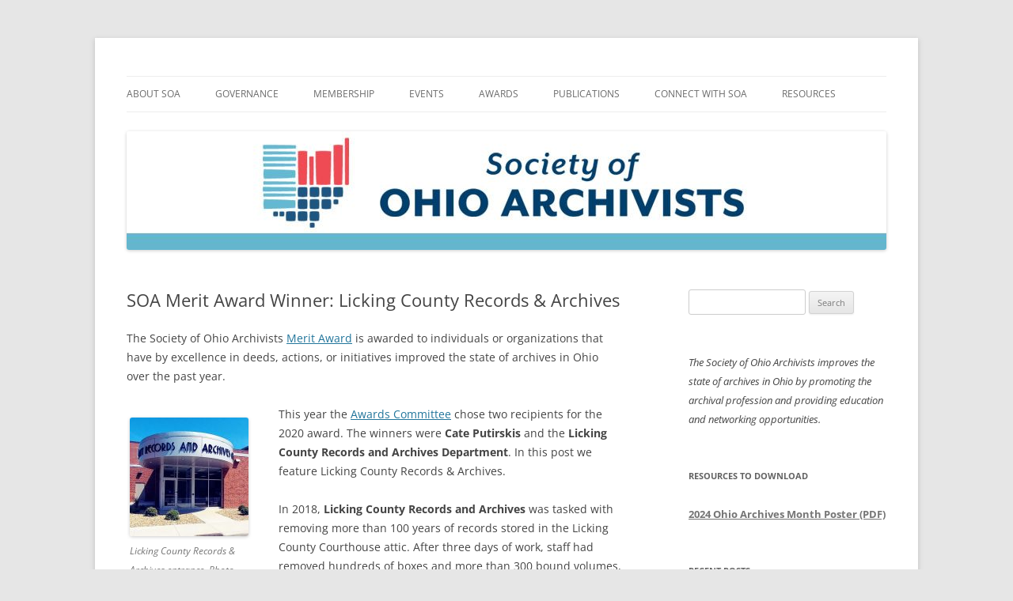

--- FILE ---
content_type: text/html; charset=UTF-8
request_url: https://ohioarchivists.org/soa-merit-award-winner-licking-county-records-archives/
body_size: 13410
content:
<!DOCTYPE html>
<html lang="en-US" xmlns:fb="https://www.facebook.com/2008/fbml" xmlns:addthis="https://www.addthis.com/help/api-spec" >
<head>
<meta charset="UTF-8" />
<meta name="viewport" content="width=device-width, initial-scale=1.0" />
<title>SOA Merit Award Winner: Licking County Records &#038; Archives | Society of Ohio Archivists</title>
<link rel="profile" href="https://gmpg.org/xfn/11" />
<link rel="pingback" href="https://ohioarchivists.org/xmlrpc.php">
<meta name='robots' content='max-image-preview:large' />
	<style>img:is([sizes="auto" i], [sizes^="auto," i]) { contain-intrinsic-size: 3000px 1500px }</style>
	<script type="text/javascript">
/* <![CDATA[ */
window.koko_analytics = {"url":"https:\/\/ohioarchivists.org\/wp-admin\/admin-ajax.php?action=koko_analytics_collect","site_url":"https:\/\/ohioarchivists.org","post_id":5314,"path":"\/soa-merit-award-winner-licking-county-records-archives\/","method":"cookie","use_cookie":true};
/* ]]> */
</script>
<link rel="alternate" type="application/rss+xml" title="Society of Ohio Archivists &raquo; Feed" href="https://ohioarchivists.org/feed/" />
<link rel="alternate" type="application/rss+xml" title="Society of Ohio Archivists &raquo; Comments Feed" href="https://ohioarchivists.org/comments/feed/" />
		<!-- This site uses the Google Analytics by ExactMetrics plugin v8.11.1 - Using Analytics tracking - https://www.exactmetrics.com/ -->
							<script src="//www.googletagmanager.com/gtag/js?id=G-3KZLDP4ESJ"  data-cfasync="false" data-wpfc-render="false" type="text/javascript" async></script>
			<script data-cfasync="false" data-wpfc-render="false" type="text/javascript">
				var em_version = '8.11.1';
				var em_track_user = true;
				var em_no_track_reason = '';
								var ExactMetricsDefaultLocations = {"page_location":"https:\/\/ohioarchivists.org\/soa-merit-award-winner-licking-county-records-archives\/","page_referrer":"https:\/\/ohioarchivists.org\/"};
								ExactMetricsDefaultLocations.page_location = window.location.href;
								if ( typeof ExactMetricsPrivacyGuardFilter === 'function' ) {
					var ExactMetricsLocations = (typeof ExactMetricsExcludeQuery === 'object') ? ExactMetricsPrivacyGuardFilter( ExactMetricsExcludeQuery ) : ExactMetricsPrivacyGuardFilter( ExactMetricsDefaultLocations );
				} else {
					var ExactMetricsLocations = (typeof ExactMetricsExcludeQuery === 'object') ? ExactMetricsExcludeQuery : ExactMetricsDefaultLocations;
				}

								var disableStrs = [
										'ga-disable-G-3KZLDP4ESJ',
									];

				/* Function to detect opted out users */
				function __gtagTrackerIsOptedOut() {
					for (var index = 0; index < disableStrs.length; index++) {
						if (document.cookie.indexOf(disableStrs[index] + '=true') > -1) {
							return true;
						}
					}

					return false;
				}

				/* Disable tracking if the opt-out cookie exists. */
				if (__gtagTrackerIsOptedOut()) {
					for (var index = 0; index < disableStrs.length; index++) {
						window[disableStrs[index]] = true;
					}
				}

				/* Opt-out function */
				function __gtagTrackerOptout() {
					for (var index = 0; index < disableStrs.length; index++) {
						document.cookie = disableStrs[index] + '=true; expires=Thu, 31 Dec 2099 23:59:59 UTC; path=/';
						window[disableStrs[index]] = true;
					}
				}

				if ('undefined' === typeof gaOptout) {
					function gaOptout() {
						__gtagTrackerOptout();
					}
				}
								window.dataLayer = window.dataLayer || [];

				window.ExactMetricsDualTracker = {
					helpers: {},
					trackers: {},
				};
				if (em_track_user) {
					function __gtagDataLayer() {
						dataLayer.push(arguments);
					}

					function __gtagTracker(type, name, parameters) {
						if (!parameters) {
							parameters = {};
						}

						if (parameters.send_to) {
							__gtagDataLayer.apply(null, arguments);
							return;
						}

						if (type === 'event') {
														parameters.send_to = exactmetrics_frontend.v4_id;
							var hookName = name;
							if (typeof parameters['event_category'] !== 'undefined') {
								hookName = parameters['event_category'] + ':' + name;
							}

							if (typeof ExactMetricsDualTracker.trackers[hookName] !== 'undefined') {
								ExactMetricsDualTracker.trackers[hookName](parameters);
							} else {
								__gtagDataLayer('event', name, parameters);
							}
							
						} else {
							__gtagDataLayer.apply(null, arguments);
						}
					}

					__gtagTracker('js', new Date());
					__gtagTracker('set', {
						'developer_id.dNDMyYj': true,
											});
					if ( ExactMetricsLocations.page_location ) {
						__gtagTracker('set', ExactMetricsLocations);
					}
										__gtagTracker('config', 'G-3KZLDP4ESJ', {"forceSSL":"true"} );
										window.gtag = __gtagTracker;										(function () {
						/* https://developers.google.com/analytics/devguides/collection/analyticsjs/ */
						/* ga and __gaTracker compatibility shim. */
						var noopfn = function () {
							return null;
						};
						var newtracker = function () {
							return new Tracker();
						};
						var Tracker = function () {
							return null;
						};
						var p = Tracker.prototype;
						p.get = noopfn;
						p.set = noopfn;
						p.send = function () {
							var args = Array.prototype.slice.call(arguments);
							args.unshift('send');
							__gaTracker.apply(null, args);
						};
						var __gaTracker = function () {
							var len = arguments.length;
							if (len === 0) {
								return;
							}
							var f = arguments[len - 1];
							if (typeof f !== 'object' || f === null || typeof f.hitCallback !== 'function') {
								if ('send' === arguments[0]) {
									var hitConverted, hitObject = false, action;
									if ('event' === arguments[1]) {
										if ('undefined' !== typeof arguments[3]) {
											hitObject = {
												'eventAction': arguments[3],
												'eventCategory': arguments[2],
												'eventLabel': arguments[4],
												'value': arguments[5] ? arguments[5] : 1,
											}
										}
									}
									if ('pageview' === arguments[1]) {
										if ('undefined' !== typeof arguments[2]) {
											hitObject = {
												'eventAction': 'page_view',
												'page_path': arguments[2],
											}
										}
									}
									if (typeof arguments[2] === 'object') {
										hitObject = arguments[2];
									}
									if (typeof arguments[5] === 'object') {
										Object.assign(hitObject, arguments[5]);
									}
									if ('undefined' !== typeof arguments[1].hitType) {
										hitObject = arguments[1];
										if ('pageview' === hitObject.hitType) {
											hitObject.eventAction = 'page_view';
										}
									}
									if (hitObject) {
										action = 'timing' === arguments[1].hitType ? 'timing_complete' : hitObject.eventAction;
										hitConverted = mapArgs(hitObject);
										__gtagTracker('event', action, hitConverted);
									}
								}
								return;
							}

							function mapArgs(args) {
								var arg, hit = {};
								var gaMap = {
									'eventCategory': 'event_category',
									'eventAction': 'event_action',
									'eventLabel': 'event_label',
									'eventValue': 'event_value',
									'nonInteraction': 'non_interaction',
									'timingCategory': 'event_category',
									'timingVar': 'name',
									'timingValue': 'value',
									'timingLabel': 'event_label',
									'page': 'page_path',
									'location': 'page_location',
									'title': 'page_title',
									'referrer' : 'page_referrer',
								};
								for (arg in args) {
																		if (!(!args.hasOwnProperty(arg) || !gaMap.hasOwnProperty(arg))) {
										hit[gaMap[arg]] = args[arg];
									} else {
										hit[arg] = args[arg];
									}
								}
								return hit;
							}

							try {
								f.hitCallback();
							} catch (ex) {
							}
						};
						__gaTracker.create = newtracker;
						__gaTracker.getByName = newtracker;
						__gaTracker.getAll = function () {
							return [];
						};
						__gaTracker.remove = noopfn;
						__gaTracker.loaded = true;
						window['__gaTracker'] = __gaTracker;
					})();
									} else {
										console.log("");
					(function () {
						function __gtagTracker() {
							return null;
						}

						window['__gtagTracker'] = __gtagTracker;
						window['gtag'] = __gtagTracker;
					})();
									}
			</script>
							<!-- / Google Analytics by ExactMetrics -->
		<script type="text/javascript">
/* <![CDATA[ */
window._wpemojiSettings = {"baseUrl":"https:\/\/s.w.org\/images\/core\/emoji\/16.0.1\/72x72\/","ext":".png","svgUrl":"https:\/\/s.w.org\/images\/core\/emoji\/16.0.1\/svg\/","svgExt":".svg","source":{"concatemoji":"https:\/\/ohioarchivists.org\/wp-includes\/js\/wp-emoji-release.min.js?ver=6ad6abacec92681e128c0fae5861a06d"}};
/*! This file is auto-generated */
!function(s,n){var o,i,e;function c(e){try{var t={supportTests:e,timestamp:(new Date).valueOf()};sessionStorage.setItem(o,JSON.stringify(t))}catch(e){}}function p(e,t,n){e.clearRect(0,0,e.canvas.width,e.canvas.height),e.fillText(t,0,0);var t=new Uint32Array(e.getImageData(0,0,e.canvas.width,e.canvas.height).data),a=(e.clearRect(0,0,e.canvas.width,e.canvas.height),e.fillText(n,0,0),new Uint32Array(e.getImageData(0,0,e.canvas.width,e.canvas.height).data));return t.every(function(e,t){return e===a[t]})}function u(e,t){e.clearRect(0,0,e.canvas.width,e.canvas.height),e.fillText(t,0,0);for(var n=e.getImageData(16,16,1,1),a=0;a<n.data.length;a++)if(0!==n.data[a])return!1;return!0}function f(e,t,n,a){switch(t){case"flag":return n(e,"\ud83c\udff3\ufe0f\u200d\u26a7\ufe0f","\ud83c\udff3\ufe0f\u200b\u26a7\ufe0f")?!1:!n(e,"\ud83c\udde8\ud83c\uddf6","\ud83c\udde8\u200b\ud83c\uddf6")&&!n(e,"\ud83c\udff4\udb40\udc67\udb40\udc62\udb40\udc65\udb40\udc6e\udb40\udc67\udb40\udc7f","\ud83c\udff4\u200b\udb40\udc67\u200b\udb40\udc62\u200b\udb40\udc65\u200b\udb40\udc6e\u200b\udb40\udc67\u200b\udb40\udc7f");case"emoji":return!a(e,"\ud83e\udedf")}return!1}function g(e,t,n,a){var r="undefined"!=typeof WorkerGlobalScope&&self instanceof WorkerGlobalScope?new OffscreenCanvas(300,150):s.createElement("canvas"),o=r.getContext("2d",{willReadFrequently:!0}),i=(o.textBaseline="top",o.font="600 32px Arial",{});return e.forEach(function(e){i[e]=t(o,e,n,a)}),i}function t(e){var t=s.createElement("script");t.src=e,t.defer=!0,s.head.appendChild(t)}"undefined"!=typeof Promise&&(o="wpEmojiSettingsSupports",i=["flag","emoji"],n.supports={everything:!0,everythingExceptFlag:!0},e=new Promise(function(e){s.addEventListener("DOMContentLoaded",e,{once:!0})}),new Promise(function(t){var n=function(){try{var e=JSON.parse(sessionStorage.getItem(o));if("object"==typeof e&&"number"==typeof e.timestamp&&(new Date).valueOf()<e.timestamp+604800&&"object"==typeof e.supportTests)return e.supportTests}catch(e){}return null}();if(!n){if("undefined"!=typeof Worker&&"undefined"!=typeof OffscreenCanvas&&"undefined"!=typeof URL&&URL.createObjectURL&&"undefined"!=typeof Blob)try{var e="postMessage("+g.toString()+"("+[JSON.stringify(i),f.toString(),p.toString(),u.toString()].join(",")+"));",a=new Blob([e],{type:"text/javascript"}),r=new Worker(URL.createObjectURL(a),{name:"wpTestEmojiSupports"});return void(r.onmessage=function(e){c(n=e.data),r.terminate(),t(n)})}catch(e){}c(n=g(i,f,p,u))}t(n)}).then(function(e){for(var t in e)n.supports[t]=e[t],n.supports.everything=n.supports.everything&&n.supports[t],"flag"!==t&&(n.supports.everythingExceptFlag=n.supports.everythingExceptFlag&&n.supports[t]);n.supports.everythingExceptFlag=n.supports.everythingExceptFlag&&!n.supports.flag,n.DOMReady=!1,n.readyCallback=function(){n.DOMReady=!0}}).then(function(){return e}).then(function(){var e;n.supports.everything||(n.readyCallback(),(e=n.source||{}).concatemoji?t(e.concatemoji):e.wpemoji&&e.twemoji&&(t(e.twemoji),t(e.wpemoji)))}))}((window,document),window._wpemojiSettings);
/* ]]> */
</script>
<style id='wp-emoji-styles-inline-css' type='text/css'>

	img.wp-smiley, img.emoji {
		display: inline !important;
		border: none !important;
		box-shadow: none !important;
		height: 1em !important;
		width: 1em !important;
		margin: 0 0.07em !important;
		vertical-align: -0.1em !important;
		background: none !important;
		padding: 0 !important;
	}
</style>
<link rel='stylesheet' id='wp-block-library-css' href='https://ohioarchivists.org/wp-includes/css/dist/block-library/style.min.css?ver=6ad6abacec92681e128c0fae5861a06d' type='text/css' media='all' />
<style id='wp-block-library-theme-inline-css' type='text/css'>
.wp-block-audio :where(figcaption){color:#555;font-size:13px;text-align:center}.is-dark-theme .wp-block-audio :where(figcaption){color:#ffffffa6}.wp-block-audio{margin:0 0 1em}.wp-block-code{border:1px solid #ccc;border-radius:4px;font-family:Menlo,Consolas,monaco,monospace;padding:.8em 1em}.wp-block-embed :where(figcaption){color:#555;font-size:13px;text-align:center}.is-dark-theme .wp-block-embed :where(figcaption){color:#ffffffa6}.wp-block-embed{margin:0 0 1em}.blocks-gallery-caption{color:#555;font-size:13px;text-align:center}.is-dark-theme .blocks-gallery-caption{color:#ffffffa6}:root :where(.wp-block-image figcaption){color:#555;font-size:13px;text-align:center}.is-dark-theme :root :where(.wp-block-image figcaption){color:#ffffffa6}.wp-block-image{margin:0 0 1em}.wp-block-pullquote{border-bottom:4px solid;border-top:4px solid;color:currentColor;margin-bottom:1.75em}.wp-block-pullquote cite,.wp-block-pullquote footer,.wp-block-pullquote__citation{color:currentColor;font-size:.8125em;font-style:normal;text-transform:uppercase}.wp-block-quote{border-left:.25em solid;margin:0 0 1.75em;padding-left:1em}.wp-block-quote cite,.wp-block-quote footer{color:currentColor;font-size:.8125em;font-style:normal;position:relative}.wp-block-quote:where(.has-text-align-right){border-left:none;border-right:.25em solid;padding-left:0;padding-right:1em}.wp-block-quote:where(.has-text-align-center){border:none;padding-left:0}.wp-block-quote.is-large,.wp-block-quote.is-style-large,.wp-block-quote:where(.is-style-plain){border:none}.wp-block-search .wp-block-search__label{font-weight:700}.wp-block-search__button{border:1px solid #ccc;padding:.375em .625em}:where(.wp-block-group.has-background){padding:1.25em 2.375em}.wp-block-separator.has-css-opacity{opacity:.4}.wp-block-separator{border:none;border-bottom:2px solid;margin-left:auto;margin-right:auto}.wp-block-separator.has-alpha-channel-opacity{opacity:1}.wp-block-separator:not(.is-style-wide):not(.is-style-dots){width:100px}.wp-block-separator.has-background:not(.is-style-dots){border-bottom:none;height:1px}.wp-block-separator.has-background:not(.is-style-wide):not(.is-style-dots){height:2px}.wp-block-table{margin:0 0 1em}.wp-block-table td,.wp-block-table th{word-break:normal}.wp-block-table :where(figcaption){color:#555;font-size:13px;text-align:center}.is-dark-theme .wp-block-table :where(figcaption){color:#ffffffa6}.wp-block-video :where(figcaption){color:#555;font-size:13px;text-align:center}.is-dark-theme .wp-block-video :where(figcaption){color:#ffffffa6}.wp-block-video{margin:0 0 1em}:root :where(.wp-block-template-part.has-background){margin-bottom:0;margin-top:0;padding:1.25em 2.375em}
</style>
<style id='classic-theme-styles-inline-css' type='text/css'>
/*! This file is auto-generated */
.wp-block-button__link{color:#fff;background-color:#32373c;border-radius:9999px;box-shadow:none;text-decoration:none;padding:calc(.667em + 2px) calc(1.333em + 2px);font-size:1.125em}.wp-block-file__button{background:#32373c;color:#fff;text-decoration:none}
</style>
<style id='global-styles-inline-css' type='text/css'>
:root{--wp--preset--aspect-ratio--square: 1;--wp--preset--aspect-ratio--4-3: 4/3;--wp--preset--aspect-ratio--3-4: 3/4;--wp--preset--aspect-ratio--3-2: 3/2;--wp--preset--aspect-ratio--2-3: 2/3;--wp--preset--aspect-ratio--16-9: 16/9;--wp--preset--aspect-ratio--9-16: 9/16;--wp--preset--color--black: #000000;--wp--preset--color--cyan-bluish-gray: #abb8c3;--wp--preset--color--white: #fff;--wp--preset--color--pale-pink: #f78da7;--wp--preset--color--vivid-red: #cf2e2e;--wp--preset--color--luminous-vivid-orange: #ff6900;--wp--preset--color--luminous-vivid-amber: #fcb900;--wp--preset--color--light-green-cyan: #7bdcb5;--wp--preset--color--vivid-green-cyan: #00d084;--wp--preset--color--pale-cyan-blue: #8ed1fc;--wp--preset--color--vivid-cyan-blue: #0693e3;--wp--preset--color--vivid-purple: #9b51e0;--wp--preset--color--blue: #21759b;--wp--preset--color--dark-gray: #444;--wp--preset--color--medium-gray: #9f9f9f;--wp--preset--color--light-gray: #e6e6e6;--wp--preset--gradient--vivid-cyan-blue-to-vivid-purple: linear-gradient(135deg,rgba(6,147,227,1) 0%,rgb(155,81,224) 100%);--wp--preset--gradient--light-green-cyan-to-vivid-green-cyan: linear-gradient(135deg,rgb(122,220,180) 0%,rgb(0,208,130) 100%);--wp--preset--gradient--luminous-vivid-amber-to-luminous-vivid-orange: linear-gradient(135deg,rgba(252,185,0,1) 0%,rgba(255,105,0,1) 100%);--wp--preset--gradient--luminous-vivid-orange-to-vivid-red: linear-gradient(135deg,rgba(255,105,0,1) 0%,rgb(207,46,46) 100%);--wp--preset--gradient--very-light-gray-to-cyan-bluish-gray: linear-gradient(135deg,rgb(238,238,238) 0%,rgb(169,184,195) 100%);--wp--preset--gradient--cool-to-warm-spectrum: linear-gradient(135deg,rgb(74,234,220) 0%,rgb(151,120,209) 20%,rgb(207,42,186) 40%,rgb(238,44,130) 60%,rgb(251,105,98) 80%,rgb(254,248,76) 100%);--wp--preset--gradient--blush-light-purple: linear-gradient(135deg,rgb(255,206,236) 0%,rgb(152,150,240) 100%);--wp--preset--gradient--blush-bordeaux: linear-gradient(135deg,rgb(254,205,165) 0%,rgb(254,45,45) 50%,rgb(107,0,62) 100%);--wp--preset--gradient--luminous-dusk: linear-gradient(135deg,rgb(255,203,112) 0%,rgb(199,81,192) 50%,rgb(65,88,208) 100%);--wp--preset--gradient--pale-ocean: linear-gradient(135deg,rgb(255,245,203) 0%,rgb(182,227,212) 50%,rgb(51,167,181) 100%);--wp--preset--gradient--electric-grass: linear-gradient(135deg,rgb(202,248,128) 0%,rgb(113,206,126) 100%);--wp--preset--gradient--midnight: linear-gradient(135deg,rgb(2,3,129) 0%,rgb(40,116,252) 100%);--wp--preset--font-size--small: 13px;--wp--preset--font-size--medium: 20px;--wp--preset--font-size--large: 36px;--wp--preset--font-size--x-large: 42px;--wp--preset--spacing--20: 0.44rem;--wp--preset--spacing--30: 0.67rem;--wp--preset--spacing--40: 1rem;--wp--preset--spacing--50: 1.5rem;--wp--preset--spacing--60: 2.25rem;--wp--preset--spacing--70: 3.38rem;--wp--preset--spacing--80: 5.06rem;--wp--preset--shadow--natural: 6px 6px 9px rgba(0, 0, 0, 0.2);--wp--preset--shadow--deep: 12px 12px 50px rgba(0, 0, 0, 0.4);--wp--preset--shadow--sharp: 6px 6px 0px rgba(0, 0, 0, 0.2);--wp--preset--shadow--outlined: 6px 6px 0px -3px rgba(255, 255, 255, 1), 6px 6px rgba(0, 0, 0, 1);--wp--preset--shadow--crisp: 6px 6px 0px rgba(0, 0, 0, 1);}:where(.is-layout-flex){gap: 0.5em;}:where(.is-layout-grid){gap: 0.5em;}body .is-layout-flex{display: flex;}.is-layout-flex{flex-wrap: wrap;align-items: center;}.is-layout-flex > :is(*, div){margin: 0;}body .is-layout-grid{display: grid;}.is-layout-grid > :is(*, div){margin: 0;}:where(.wp-block-columns.is-layout-flex){gap: 2em;}:where(.wp-block-columns.is-layout-grid){gap: 2em;}:where(.wp-block-post-template.is-layout-flex){gap: 1.25em;}:where(.wp-block-post-template.is-layout-grid){gap: 1.25em;}.has-black-color{color: var(--wp--preset--color--black) !important;}.has-cyan-bluish-gray-color{color: var(--wp--preset--color--cyan-bluish-gray) !important;}.has-white-color{color: var(--wp--preset--color--white) !important;}.has-pale-pink-color{color: var(--wp--preset--color--pale-pink) !important;}.has-vivid-red-color{color: var(--wp--preset--color--vivid-red) !important;}.has-luminous-vivid-orange-color{color: var(--wp--preset--color--luminous-vivid-orange) !important;}.has-luminous-vivid-amber-color{color: var(--wp--preset--color--luminous-vivid-amber) !important;}.has-light-green-cyan-color{color: var(--wp--preset--color--light-green-cyan) !important;}.has-vivid-green-cyan-color{color: var(--wp--preset--color--vivid-green-cyan) !important;}.has-pale-cyan-blue-color{color: var(--wp--preset--color--pale-cyan-blue) !important;}.has-vivid-cyan-blue-color{color: var(--wp--preset--color--vivid-cyan-blue) !important;}.has-vivid-purple-color{color: var(--wp--preset--color--vivid-purple) !important;}.has-black-background-color{background-color: var(--wp--preset--color--black) !important;}.has-cyan-bluish-gray-background-color{background-color: var(--wp--preset--color--cyan-bluish-gray) !important;}.has-white-background-color{background-color: var(--wp--preset--color--white) !important;}.has-pale-pink-background-color{background-color: var(--wp--preset--color--pale-pink) !important;}.has-vivid-red-background-color{background-color: var(--wp--preset--color--vivid-red) !important;}.has-luminous-vivid-orange-background-color{background-color: var(--wp--preset--color--luminous-vivid-orange) !important;}.has-luminous-vivid-amber-background-color{background-color: var(--wp--preset--color--luminous-vivid-amber) !important;}.has-light-green-cyan-background-color{background-color: var(--wp--preset--color--light-green-cyan) !important;}.has-vivid-green-cyan-background-color{background-color: var(--wp--preset--color--vivid-green-cyan) !important;}.has-pale-cyan-blue-background-color{background-color: var(--wp--preset--color--pale-cyan-blue) !important;}.has-vivid-cyan-blue-background-color{background-color: var(--wp--preset--color--vivid-cyan-blue) !important;}.has-vivid-purple-background-color{background-color: var(--wp--preset--color--vivid-purple) !important;}.has-black-border-color{border-color: var(--wp--preset--color--black) !important;}.has-cyan-bluish-gray-border-color{border-color: var(--wp--preset--color--cyan-bluish-gray) !important;}.has-white-border-color{border-color: var(--wp--preset--color--white) !important;}.has-pale-pink-border-color{border-color: var(--wp--preset--color--pale-pink) !important;}.has-vivid-red-border-color{border-color: var(--wp--preset--color--vivid-red) !important;}.has-luminous-vivid-orange-border-color{border-color: var(--wp--preset--color--luminous-vivid-orange) !important;}.has-luminous-vivid-amber-border-color{border-color: var(--wp--preset--color--luminous-vivid-amber) !important;}.has-light-green-cyan-border-color{border-color: var(--wp--preset--color--light-green-cyan) !important;}.has-vivid-green-cyan-border-color{border-color: var(--wp--preset--color--vivid-green-cyan) !important;}.has-pale-cyan-blue-border-color{border-color: var(--wp--preset--color--pale-cyan-blue) !important;}.has-vivid-cyan-blue-border-color{border-color: var(--wp--preset--color--vivid-cyan-blue) !important;}.has-vivid-purple-border-color{border-color: var(--wp--preset--color--vivid-purple) !important;}.has-vivid-cyan-blue-to-vivid-purple-gradient-background{background: var(--wp--preset--gradient--vivid-cyan-blue-to-vivid-purple) !important;}.has-light-green-cyan-to-vivid-green-cyan-gradient-background{background: var(--wp--preset--gradient--light-green-cyan-to-vivid-green-cyan) !important;}.has-luminous-vivid-amber-to-luminous-vivid-orange-gradient-background{background: var(--wp--preset--gradient--luminous-vivid-amber-to-luminous-vivid-orange) !important;}.has-luminous-vivid-orange-to-vivid-red-gradient-background{background: var(--wp--preset--gradient--luminous-vivid-orange-to-vivid-red) !important;}.has-very-light-gray-to-cyan-bluish-gray-gradient-background{background: var(--wp--preset--gradient--very-light-gray-to-cyan-bluish-gray) !important;}.has-cool-to-warm-spectrum-gradient-background{background: var(--wp--preset--gradient--cool-to-warm-spectrum) !important;}.has-blush-light-purple-gradient-background{background: var(--wp--preset--gradient--blush-light-purple) !important;}.has-blush-bordeaux-gradient-background{background: var(--wp--preset--gradient--blush-bordeaux) !important;}.has-luminous-dusk-gradient-background{background: var(--wp--preset--gradient--luminous-dusk) !important;}.has-pale-ocean-gradient-background{background: var(--wp--preset--gradient--pale-ocean) !important;}.has-electric-grass-gradient-background{background: var(--wp--preset--gradient--electric-grass) !important;}.has-midnight-gradient-background{background: var(--wp--preset--gradient--midnight) !important;}.has-small-font-size{font-size: var(--wp--preset--font-size--small) !important;}.has-medium-font-size{font-size: var(--wp--preset--font-size--medium) !important;}.has-large-font-size{font-size: var(--wp--preset--font-size--large) !important;}.has-x-large-font-size{font-size: var(--wp--preset--font-size--x-large) !important;}
:where(.wp-block-post-template.is-layout-flex){gap: 1.25em;}:where(.wp-block-post-template.is-layout-grid){gap: 1.25em;}
:where(.wp-block-columns.is-layout-flex){gap: 2em;}:where(.wp-block-columns.is-layout-grid){gap: 2em;}
:root :where(.wp-block-pullquote){font-size: 1.5em;line-height: 1.6;}
</style>
<link rel='stylesheet' id='twentytwelve-fonts-css' href='https://ohioarchivists.org/wp-content/themes/twentytwelve/fonts/font-open-sans.css?ver=20230328' type='text/css' media='all' />
<link rel='stylesheet' id='twentytwelve-style-css' href='https://ohioarchivists.org/wp-content/themes/twentytwelve/style.css?ver=20251202' type='text/css' media='all' />
<link rel='stylesheet' id='twentytwelve-block-style-css' href='https://ohioarchivists.org/wp-content/themes/twentytwelve/css/blocks.css?ver=20251031' type='text/css' media='all' />
<link rel='stylesheet' id='addthis_all_pages-css' href='https://ohioarchivists.org/wp-content/plugins/addthis/frontend/build/addthis_wordpress_public.min.css?ver=6ad6abacec92681e128c0fae5861a06d' type='text/css' media='all' />
<script type="text/javascript" src="https://ohioarchivists.org/wp-content/plugins/google-analytics-dashboard-for-wp/assets/js/frontend-gtag.min.js?ver=8.11.1" id="exactmetrics-frontend-script-js" async="async" data-wp-strategy="async"></script>
<script data-cfasync="false" data-wpfc-render="false" type="text/javascript" id='exactmetrics-frontend-script-js-extra'>/* <![CDATA[ */
var exactmetrics_frontend = {"js_events_tracking":"true","download_extensions":"zip,mp3,mpeg,pdf,docx,pptx,xlsx,rar","inbound_paths":"[{\"path\":\"\\\/go\\\/\",\"label\":\"affiliate\"},{\"path\":\"\\\/recommend\\\/\",\"label\":\"affiliate\"}]","home_url":"https:\/\/ohioarchivists.org","hash_tracking":"false","v4_id":"G-3KZLDP4ESJ"};/* ]]> */
</script>
<script type="text/javascript" src="https://ohioarchivists.org/wp-includes/js/jquery/jquery.min.js?ver=3.7.1" id="jquery-core-js"></script>
<script type="text/javascript" src="https://ohioarchivists.org/wp-includes/js/jquery/jquery-migrate.min.js?ver=3.4.1" id="jquery-migrate-js"></script>
<script type="text/javascript" src="https://ohioarchivists.org/wp-content/themes/twentytwelve/js/navigation.js?ver=20250303" id="twentytwelve-navigation-js" defer="defer" data-wp-strategy="defer"></script>
<link rel="https://api.w.org/" href="https://ohioarchivists.org/wp-json/" /><link rel="alternate" title="JSON" type="application/json" href="https://ohioarchivists.org/wp-json/wp/v2/posts/5314" /><link rel="EditURI" type="application/rsd+xml" title="RSD" href="https://ohioarchivists.org/xmlrpc.php?rsd" />
<link rel="canonical" href="https://ohioarchivists.org/soa-merit-award-winner-licking-county-records-archives/" />
<link rel='shortlink' href='https://ohioarchivists.org/?p=5314' />
<link rel="alternate" title="oEmbed (JSON)" type="application/json+oembed" href="https://ohioarchivists.org/wp-json/oembed/1.0/embed?url=https%3A%2F%2Fohioarchivists.org%2Fsoa-merit-award-winner-licking-county-records-archives%2F" />
<link rel="alternate" title="oEmbed (XML)" type="text/xml+oembed" href="https://ohioarchivists.org/wp-json/oembed/1.0/embed?url=https%3A%2F%2Fohioarchivists.org%2Fsoa-merit-award-winner-licking-county-records-archives%2F&#038;format=xml" />
<meta name="p:domain_verify" content="828fa3fd0e64a03775d6e4d31d21275d" />	<style type="text/css" id="twentytwelve-header-css">
		.site-title,
	.site-description {
		position: absolute;
		clip-path: inset(50%);
	}
			</style>
	<script data-cfasync="false" type="text/javascript">if (window.addthis_product === undefined) { window.addthis_product = "wpp"; } if (window.wp_product_version === undefined) { window.wp_product_version = "wpp-6.2.7"; } if (window.addthis_share === undefined) { window.addthis_share = {}; } if (window.addthis_config === undefined) { window.addthis_config = {"data_track_clickback":true,"ignore_server_config":true,"ui_atversion":300}; } if (window.addthis_layers === undefined) { window.addthis_layers = {}; } if (window.addthis_layers_tools === undefined) { window.addthis_layers_tools = [{"sharetoolbox":{"numPreferredServices":5,"counts":"one","size":"32px","style":"fixed","shareCountThreshold":0,"elements":".addthis_inline_share_toolbox_below,.at-below-post-homepage,.at-below-post-arch-page,.at-below-post-cat-page,.at-below-post,.at-below-post-page"}}]; } else { window.addthis_layers_tools.push({"sharetoolbox":{"numPreferredServices":5,"counts":"one","size":"32px","style":"fixed","shareCountThreshold":0,"elements":".addthis_inline_share_toolbox_below,.at-below-post-homepage,.at-below-post-arch-page,.at-below-post-cat-page,.at-below-post,.at-below-post-page"}});  } if (window.addthis_plugin_info === undefined) { window.addthis_plugin_info = {"info_status":"enabled","cms_name":"WordPress","plugin_name":"Share Buttons by AddThis","plugin_version":"6.2.7","plugin_mode":"WordPress","anonymous_profile_id":"wp-fe97bf4950ea757d0a3cb88905e09d4e","page_info":{"template":"posts","post_type":""},"sharing_enabled_on_post_via_metabox":false}; } 
                    (function() {
                      var first_load_interval_id = setInterval(function () {
                        if (typeof window.addthis !== 'undefined') {
                          window.clearInterval(first_load_interval_id);
                          if (typeof window.addthis_layers !== 'undefined' && Object.getOwnPropertyNames(window.addthis_layers).length > 0) {
                            window.addthis.layers(window.addthis_layers);
                          }
                          if (Array.isArray(window.addthis_layers_tools)) {
                            for (i = 0; i < window.addthis_layers_tools.length; i++) {
                              window.addthis.layers(window.addthis_layers_tools[i]);
                            }
                          }
                        }
                     },1000)
                    }());
                </script> <script data-cfasync="false" type="text/javascript" src="https://s7.addthis.com/js/300/addthis_widget.js#pubid=wp-fe97bf4950ea757d0a3cb88905e09d4e" async="async"></script><link rel="icon" href="https://ohioarchivists.org/wp-content/uploads/2017/09/cropped-SOA-V-RGB@4x-32x32.png" sizes="32x32" />
<link rel="icon" href="https://ohioarchivists.org/wp-content/uploads/2017/09/cropped-SOA-V-RGB@4x-192x192.png" sizes="192x192" />
<link rel="apple-touch-icon" href="https://ohioarchivists.org/wp-content/uploads/2017/09/cropped-SOA-V-RGB@4x-180x180.png" />
<meta name="msapplication-TileImage" content="https://ohioarchivists.org/wp-content/uploads/2017/09/cropped-SOA-V-RGB@4x-270x270.png" />
</head>

<body class="wp-singular post-template-default single single-post postid-5314 single-format-standard wp-embed-responsive wp-theme-twentytwelve custom-font-enabled">
<div id="page" class="hfeed site">
	<a class="screen-reader-text skip-link" href="#content">Skip to content</a>
	<header id="masthead" class="site-header">
		<hgroup>
							<h1 class="site-title"><a href="https://ohioarchivists.org/" rel="home" >Society of Ohio Archivists</a></h1>
						</hgroup>

		<nav id="site-navigation" class="main-navigation">
			<button class="menu-toggle">Menu</button>
			<div class="menu-soa-home-page-menu-container"><ul id="menu-soa-home-page-menu" class="nav-menu"><li id="menu-item-1717" class="menu-item menu-item-type-custom menu-item-object-custom menu-item-has-children menu-item-1717"><a href="#">About SOA</a>
<ul class="sub-menu">
	<li id="menu-item-1721" class="menu-item menu-item-type-post_type menu-item-object-page menu-item-1721"><a href="https://ohioarchivists.org/about_soa/">Mission &#038; History</a></li>
	<li id="menu-item-1754" class="menu-item menu-item-type-post_type menu-item-object-page menu-item-1754"><a href="https://ohioarchivists.org/about_soa/soas-45th-anniversary/">45th Anniversary</a></li>
	<li id="menu-item-1724" class="menu-item menu-item-type-post_type menu-item-object-page menu-item-1724"><a href="https://ohioarchivists.org/about_soa/strategic_plan/">Strategic Plan</a></li>
</ul>
</li>
<li id="menu-item-1722" class="menu-item menu-item-type-custom menu-item-object-custom menu-item-has-children menu-item-1722"><a href="#">Governance</a>
<ul class="sub-menu">
	<li id="menu-item-1723" class="menu-item menu-item-type-post_type menu-item-object-page menu-item-1723"><a href="https://ohioarchivists.org/about_soa/constitution_bylaws/">Constitution &#038; Bylaws</a></li>
	<li id="menu-item-1725" class="menu-item menu-item-type-post_type menu-item-object-page menu-item-1725"><a href="https://ohioarchivists.org/council_and_officers/">Council and Officers</a></li>
	<li id="menu-item-1726" class="menu-item menu-item-type-post_type menu-item-object-page menu-item-1726"><a href="https://ohioarchivists.org/council_and_officers/council_meeting_minutes/">Council Meeting Minutes</a></li>
	<li id="menu-item-1769" class="menu-item menu-item-type-post_type menu-item-object-page menu-item-has-children menu-item-1769"><a href="https://ohioarchivists.org/committees/">SOA Committees &#038; Task Forces</a>
	<ul class="sub-menu">
		<li id="menu-item-5518" class="menu-item menu-item-type-post_type menu-item-object-page menu-item-5518"><a href="https://ohioarchivists.org/committees/jedai/">SOA Justice, Equity, Diversity, Accessibility, and Inclusion (JEDAI) Committee</a></li>
		<li id="menu-item-2461" class="menu-item menu-item-type-post_type menu-item-object-page menu-item-2461"><a href="https://ohioarchivists.org/committees/advocacy/">SOA Advocacy and Outreach</a></li>
		<li id="menu-item-2477" class="menu-item menu-item-type-post_type menu-item-object-page menu-item-2477"><a href="https://ohioarchivists.org/committees/educational-programming/">SOA Educational Programming</a></li>
		<li id="menu-item-2474" class="menu-item menu-item-type-post_type menu-item-object-page menu-item-2474"><a href="https://ohioarchivists.org/committees/marketing/">SOA Marketing and Communications</a></li>
		<li id="menu-item-2476" class="menu-item menu-item-type-post_type menu-item-object-page menu-item-2476"><a href="https://ohioarchivists.org/committees/membership-awards/">SOA Membership &#038; Awards Committee</a></li>
		<li id="menu-item-2475" class="menu-item menu-item-type-post_type menu-item-object-page menu-item-2475"><a href="https://ohioarchivists.org/committees/nominating/">SOA Nominating Committee</a></li>
	</ul>
</li>
</ul>
</li>
<li id="menu-item-1727" class="menu-item menu-item-type-custom menu-item-object-custom menu-item-has-children menu-item-1727"><a href="#">Membership</a>
<ul class="sub-menu">
	<li id="menu-item-1774" class="menu-item menu-item-type-post_type menu-item-object-page menu-item-1774"><a href="https://ohioarchivists.org/committees/membership-awards/membership_information/">Membership Information</a></li>
	<li id="menu-item-1775" class="menu-item menu-item-type-post_type menu-item-object-page menu-item-1775"><a href="https://ohioarchivists.org/committees/membership-awards/membership-directory/">Membership Directory</a></li>
</ul>
</li>
<li id="menu-item-1729" class="menu-item menu-item-type-custom menu-item-object-custom menu-item-has-children menu-item-1729"><a href="#">Events</a>
<ul class="sub-menu">
	<li id="menu-item-1730" class="menu-item menu-item-type-post_type menu-item-object-page menu-item-1730"><a href="https://ohioarchivists.org/annual_conference/">Annual Conferences</a></li>
	<li id="menu-item-1731" class="menu-item menu-item-type-post_type menu-item-object-page menu-item-has-children menu-item-1731"><a href="https://ohioarchivists.org/archives_month/">Archives Month in Ohio</a>
	<ul class="sub-menu">
		<li id="menu-item-3057" class="menu-item menu-item-type-post_type menu-item-object-page menu-item-3057"><a href="https://ohioarchivists.org/archives_month/archives_month_events/">Archives Month Events</a></li>
		<li id="menu-item-3058" class="menu-item menu-item-type-post_type menu-item-object-page menu-item-3058"><a href="https://ohioarchivists.org/archives_month/archives_month_posters/">Archives Month Posters</a></li>
	</ul>
</li>
	<li id="menu-item-2101" class="menu-item menu-item-type-post_type menu-item-object-page menu-item-has-children menu-item-2101"><a href="https://ohioarchivists.org/ifiita/">&#8220;I Found It in the Archives&#8221;</a>
	<ul class="sub-menu">
		<li id="menu-item-3180" class="menu-item menu-item-type-post_type menu-item-object-page menu-item-3180"><a href="https://ohioarchivists.org/ifiita/i-found-it-in-the-archives-contest-entries/">“I Found It in the Archives” Contest Entries</a></li>
		<li id="menu-item-3967" class="menu-item menu-item-type-taxonomy menu-item-object-category menu-item-3967"><a href="https://ohioarchivists.org/category/advocacy-and-outreach/archives-month/i-found-it-in-the-archives/ifiita_blog/">I Found it in the Archives &#8211; Blog</a></li>
	</ul>
</li>
	<li id="menu-item-1732" class="menu-item menu-item-type-post_type menu-item-object-page menu-item-has-children menu-item-1732"><a href="https://ohioarchivists.org/annual_conference/workshops/">Fall Meeting</a>
	<ul class="sub-menu">
		<li id="menu-item-3056" class="menu-item menu-item-type-post_type menu-item-object-page menu-item-3056"><a href="https://ohioarchivists.org/annual_conference/previous-fall-meetings/">Previous Fall Meetings</a></li>
	</ul>
</li>
</ul>
</li>
<li id="menu-item-1733" class="menu-item menu-item-type-custom menu-item-object-custom menu-item-has-children menu-item-1733"><a href="#">Awards</a>
<ul class="sub-menu">
	<li id="menu-item-1734" class="menu-item menu-item-type-post_type menu-item-object-page menu-item-1734"><a href="https://ohioarchivists.org/committees/membership-awards/history_day_awards/">History Day Awards</a></li>
	<li id="menu-item-1735" class="menu-item menu-item-type-post_type menu-item-object-page menu-item-1735"><a href="https://ohioarchivists.org/committees/membership-awards/merit_award/">Merit Award</a></li>
	<li id="menu-item-1981" class="menu-item menu-item-type-post_type menu-item-object-page menu-item-1981"><a href="https://ohioarchivists.org/committees/membership-awards/scholarships/">Scholarships</a></li>
</ul>
</li>
<li id="menu-item-1736" class="menu-item menu-item-type-custom menu-item-object-custom menu-item-has-children menu-item-1736"><a href="#">Publications</a>
<ul class="sub-menu">
	<li id="menu-item-1786" class="menu-item menu-item-type-post_type menu-item-object-page menu-item-1786"><a href="https://ohioarchivists.org/ohioarchivist/">Ohio Archivist</a></li>
	<li id="menu-item-1787" class="menu-item menu-item-type-post_type menu-item-object-page menu-item-1787"><a href="https://ohioarchivists.org/ohioarchivist/ohioarchivist_guidelines/">Ohio Archivist Submission Guidelines</a></li>
</ul>
</li>
<li id="menu-item-1737" class="menu-item menu-item-type-custom menu-item-object-custom menu-item-has-children menu-item-1737"><a href="#">Connect with SOA</a>
<ul class="sub-menu">
	<li id="menu-item-1739" class="menu-item menu-item-type-post_type menu-item-object-page menu-item-1739"><a href="https://ohioarchivists.org/listserv/">SOA Listserv</a></li>
	<li id="menu-item-1777" class="menu-item menu-item-type-custom menu-item-object-custom menu-item-1777"><a href="https://www.facebook.com/ohioarchivists">SOA Facebook Page</a></li>
	<li id="menu-item-1779" class="menu-item menu-item-type-custom menu-item-object-custom menu-item-1779"><a href="http://www.flickr.com/photos/ohioarchivists/">SOA Flickr</a></li>
	<li id="menu-item-7439" class="menu-item menu-item-type-custom menu-item-object-custom menu-item-7439"><a href="https://www.instagram.com/ohio_archivists/">SOA Instagram</a></li>
	<li id="menu-item-1778" class="menu-item menu-item-type-custom menu-item-object-custom menu-item-1778"><a href="https://www.linkedin.com/company/society-of-ohio-archivists">SOA LinkedIn Page</a></li>
	<li id="menu-item-1780" class="menu-item menu-item-type-custom menu-item-object-custom menu-item-1780"><a href="http://www.pinterest.com/ohioarchivists/">SOA Pinterest</a></li>
	<li id="menu-item-5075" class="menu-item menu-item-type-custom menu-item-object-custom menu-item-5075"><a href="https://www.youtube.com/channel/UC4XEQwaiQ2yINYjGIM5B-Yw">SOA YouTube</a></li>
</ul>
</li>
<li id="menu-item-1738" class="menu-item menu-item-type-custom menu-item-object-custom menu-item-has-children menu-item-1738"><a href="#">Resources</a>
<ul class="sub-menu">
	<li id="menu-item-1740" class="menu-item menu-item-type-post_type menu-item-object-page menu-item-1740"><a href="https://ohioarchivists.org/committees/membership-awards/available_internships/">Internship and Volunteer Opportunities</a></li>
	<li id="menu-item-1742" class="menu-item menu-item-type-post_type menu-item-object-page menu-item-1742"><a href="https://ohioarchivists.org/related_links/">Related Links</a></li>
</ul>
</li>
</ul></div>		</nav><!-- #site-navigation -->

				<a href="https://ohioarchivists.org/"  rel="home"><img src="https://ohioarchivists.org/wp-content/uploads/2017/06/cropped-soabanner_ex3.jpg" width="960" height="150" alt="Society of Ohio Archivists" class="header-image" srcset="https://ohioarchivists.org/wp-content/uploads/2017/06/cropped-soabanner_ex3.jpg 960w, https://ohioarchivists.org/wp-content/uploads/2017/06/cropped-soabanner_ex3-300x47.jpg 300w, https://ohioarchivists.org/wp-content/uploads/2017/06/cropped-soabanner_ex3-768x120.jpg 768w, https://ohioarchivists.org/wp-content/uploads/2017/06/cropped-soabanner_ex3-624x98.jpg 624w" sizes="(max-width: 960px) 100vw, 960px" decoding="async" fetchpriority="high" /></a>
			</header><!-- #masthead -->

	<div id="main" class="wrapper">

	<div id="primary" class="site-content">
		<div id="content" role="main">

			
				
	<article id="post-5314" class="post-5314 post type-post status-publish format-standard hentry category-awards category-merit-award category-news">
				<header class="entry-header">
			
						<h1 class="entry-title">SOA Merit Award Winner: Licking County Records &#038; Archives</h1>
								</header><!-- .entry-header -->

				<div class="entry-content">
			<div class="at-above-post addthis_tool" data-url="https://ohioarchivists.org/soa-merit-award-winner-licking-county-records-archives/"></div><p>The Society of Ohio Archivists <a href="https://ohioarchivists.org/awards/merit_award/">Merit Award</a> is awarded to individuals or organizations that have by excellence in deeds, actions, or initiatives improved the state of archives in Ohio over the past year.</p>
<div id="attachment_5313" style="width: 160px" class="wp-caption alignleft"><a href="https://ohioarchivists.org/wp-content/uploads/2020/07/lickingco.jpg"><img decoding="async" aria-describedby="caption-attachment-5313" class="size-thumbnail wp-image-5313" src="https://ohioarchivists.org/wp-content/uploads/2020/07/lickingco-150x150.jpg" alt="Licking County Records &amp; Archives entrance" width="150" height="150" srcset="https://ohioarchivists.org/wp-content/uploads/2020/07/lickingco-150x150.jpg 150w, https://ohioarchivists.org/wp-content/uploads/2020/07/lickingco-300x300.jpg 300w, https://ohioarchivists.org/wp-content/uploads/2020/07/lickingco-624x623.jpg 624w, https://ohioarchivists.org/wp-content/uploads/2020/07/lickingco.jpg 693w" sizes="(max-width: 150px) 100vw, 150px" /></a><p id="caption-attachment-5313" class="wp-caption-text">Licking County Records &amp; Archives entrance. Photo courtesy Licking County Records &amp; Archives</p></div>
<p>This year the <a href="https://ohioarchivists.org/committees/membership-awards/">Awards Committee</a> chose two recipients for the 2020 award. The winners were <strong>Cate Putirskis</strong> and the <strong>Licking County Records and Archives Department</strong>. In this post we feature Licking County Records &amp; Archives.</p>
<p>In 2018, <strong>Licking County Records and Archives</strong> was tasked with removing more than 100 years of records stored in the Licking County Courthouse attic. After three days of work, staff had removed hundreds of boxes and more than 300 bound volumes, including historical books from the County Clerk of Courts, Treasurer, and Auditor. All of the books were either contaminated with mold, covered in bird and bat feces, or deteriorating from poor storage conditions. <span id="more-5314"></span></p>
<p>One of the goals of Licking County Records and Archives is to not only preserve historically valuable county government records, but to make them accessible to the public. In keeping with that goal, in 2019 the department began developing a plan to inventory the various courthouse attic volumes, identify those volumes with permanent retention and/or historical value, thoroughly clean the volumes that would be retained, and store them permanently in the Records Center. Work began in July of 2019, and by the project’s completion in December Records and Archives staff had cleaned, cataloged, and rehoused 210 County volumes that are permanently valuable for historical and/or legal purposes. With dedication of time and effort, Licking County Records and Archives has ensured that these volumes will be available for the public to peruse and enjoy for generations to come.</p>
<p><em>Questions? Contact the <a href="https://ohioarchivists.org/committees/membership-awards/">Awards Committee</a> cochairs <a href="/cdn-cgi/l/email-protection#b4d0d1c2dcc6d5d6f4d3d9d5ddd89ad7dbd9">Devhra BennettJones</a> and <a href="/cdn-cgi/l/email-protection#9ae9e9f2e8fffcfcf6ffe8abdaeffefbe3eef5f4b4fffeef">Stephanie Shreffler</a>. For past Merit Award winners (since 1994!) <a href="https://ohioarchivists.org/merit_award/">see Merit Awards page</a>.</em></p>
<p class="post-modified-info">Last Updated on May 18, 2021 by <a href="" target="_blank" class="last-modified-author">janet_carleton</a></p>
<!-- AddThis Advanced Settings above via filter on the_content --><!-- AddThis Advanced Settings below via filter on the_content --><!-- AddThis Advanced Settings generic via filter on the_content --><!-- AddThis Share Buttons above via filter on the_content --><!-- AddThis Share Buttons below via filter on the_content --><div class="at-below-post addthis_tool" data-url="https://ohioarchivists.org/soa-merit-award-winner-licking-county-records-archives/"></div><!-- AddThis Share Buttons generic via filter on the_content -->					</div><!-- .entry-content -->
		
		<footer class="entry-meta">
			This entry was posted in <a href="https://ohioarchivists.org/category/awards/" rel="category tag">Awards</a>, <a href="https://ohioarchivists.org/category/awards/merit-award/" rel="category tag">Merit Award</a>, <a href="https://ohioarchivists.org/category/news/" rel="category tag">News</a> on <a href="https://ohioarchivists.org/soa-merit-award-winner-licking-county-records-archives/" title="1:19 pm" rel="bookmark"><time class="entry-date" datetime="2020-07-10T13:19:20-04:00">July 10, 2020</time></a><span class="by-author"> by <span class="author vcard"><a class="url fn n" href="https://ohioarchivists.org/author/janet_carleton/" title="View all posts by janet_carleton" rel="author">janet_carleton</a></span></span>.								</footer><!-- .entry-meta -->
	</article><!-- #post -->

				<nav class="nav-single">
					<h3 class="assistive-text">Post navigation</h3>
					<span class="nav-previous"><a href="https://ohioarchivists.org/soa-merit-award-winner-cate-putirskis/" rel="prev"><span class="meta-nav">&larr;</span> SOA Merit Award Winner: Cate Putirskis</a></span>
					<span class="nav-next"><a href="https://ohioarchivists.org/survey-reopening-procedures-effects-of-covid-19-pandemic-in-ohio/" rel="next">Survey: Reopening Procedures &#038; Effects of COVID-19 Pandemic in Ohio <span class="meta-nav">&rarr;</span></a></span>
				</nav><!-- .nav-single -->

				
<div id="comments" class="comments-area">

	
	
	
</div><!-- #comments .comments-area -->

			
		</div><!-- #content -->
	</div><!-- #primary -->


			<div id="secondary" class="widget-area" role="complementary">
			<aside id="search-2" class="widget widget_search"><form role="search" method="get" id="searchform" class="searchform" action="https://ohioarchivists.org/">
				<div>
					<label class="screen-reader-text" for="s">Search for:</label>
					<input type="text" value="" name="s" id="s" />
					<input type="submit" id="searchsubmit" value="Search" />
				</div>
			</form></aside><aside id="text-2" class="widget widget_text">			<div class="textwidget"><p><em>The Society of Ohio Archivists improves the state of archives in Ohio by promoting the archival profession and providing education and networking opportunities.</em></p>
</div>
		</aside><aside id="custom_html-3" class="widget_text widget widget_custom_html"><h3 class="widget-title">Resources to Download</h3><div class="textwidget custom-html-widget"><a href="https://ohioarchivists.org/wp-content/uploads/2024/10/2024ArchivesMonth_Olympics.pdf"><strong>2024 Ohio Archives Month Poster (PDF)</strong></a></div></aside>
		<aside id="recent-posts-2" class="widget widget_recent_entries">
		<h3 class="widget-title">Recent Posts</h3>
		<ul>
											<li>
					<a href="https://ohioarchivists.org/annual-meeting-call-poster2026/">Annual Meeting: Call for Poster Presentations 2026</a>
											<span class="post-date">January 8, 2026</span>
									</li>
											<li>
					<a href="https://ohioarchivists.org/meetup-annual-meeting-2026/">Meet-up at MAC/SOA Annual Meeting 2026</a>
											<span class="post-date">December 19, 2025</span>
									</li>
											<li>
					<a href="https://ohioarchivists.org/coffee-chat-january2026/">Join us for Coffee Chat on January 13, 2026</a>
											<span class="post-date">December 12, 2025</span>
									</li>
											<li>
					<a href="https://ohioarchivists.org/renew-membership2026/">Renew Your SOA Membership for 2026</a>
											<span class="post-date">December 11, 2025</span>
									</li>
											<li>
					<a href="https://ohioarchivists.org/council-meeting-minutes-from-oct-28-2025/">Council Meeting Minutes from Oct 28, 2025</a>
											<span class="post-date">December 5, 2025</span>
									</li>
					</ul>

		</aside><aside id="nav_menu-4" class="widget widget_nav_menu"><h3 class="widget-title">Site Map</h3><div class="menu-soa-home-page-menu-container"><ul id="menu-soa-home-page-menu-1" class="menu"><li class="menu-item menu-item-type-custom menu-item-object-custom menu-item-has-children menu-item-1717"><a href="#">About SOA</a>
<ul class="sub-menu">
	<li class="menu-item menu-item-type-post_type menu-item-object-page menu-item-1721"><a href="https://ohioarchivists.org/about_soa/">Mission &#038; History</a></li>
	<li class="menu-item menu-item-type-post_type menu-item-object-page menu-item-1754"><a href="https://ohioarchivists.org/about_soa/soas-45th-anniversary/">45th Anniversary</a></li>
	<li class="menu-item menu-item-type-post_type menu-item-object-page menu-item-1724"><a href="https://ohioarchivists.org/about_soa/strategic_plan/">Strategic Plan</a></li>
</ul>
</li>
<li class="menu-item menu-item-type-custom menu-item-object-custom menu-item-has-children menu-item-1722"><a href="#">Governance</a>
<ul class="sub-menu">
	<li class="menu-item menu-item-type-post_type menu-item-object-page menu-item-1723"><a href="https://ohioarchivists.org/about_soa/constitution_bylaws/">Constitution &#038; Bylaws</a></li>
	<li class="menu-item menu-item-type-post_type menu-item-object-page menu-item-1725"><a href="https://ohioarchivists.org/council_and_officers/">Council and Officers</a></li>
	<li class="menu-item menu-item-type-post_type menu-item-object-page menu-item-1726"><a href="https://ohioarchivists.org/council_and_officers/council_meeting_minutes/">Council Meeting Minutes</a></li>
	<li class="menu-item menu-item-type-post_type menu-item-object-page menu-item-has-children menu-item-1769"><a href="https://ohioarchivists.org/committees/">SOA Committees &#038; Task Forces</a>
	<ul class="sub-menu">
		<li class="menu-item menu-item-type-post_type menu-item-object-page menu-item-5518"><a href="https://ohioarchivists.org/committees/jedai/">SOA Justice, Equity, Diversity, Accessibility, and Inclusion (JEDAI) Committee</a></li>
		<li class="menu-item menu-item-type-post_type menu-item-object-page menu-item-2461"><a href="https://ohioarchivists.org/committees/advocacy/">SOA Advocacy and Outreach</a></li>
		<li class="menu-item menu-item-type-post_type menu-item-object-page menu-item-2477"><a href="https://ohioarchivists.org/committees/educational-programming/">SOA Educational Programming</a></li>
		<li class="menu-item menu-item-type-post_type menu-item-object-page menu-item-2474"><a href="https://ohioarchivists.org/committees/marketing/">SOA Marketing and Communications</a></li>
		<li class="menu-item menu-item-type-post_type menu-item-object-page menu-item-2476"><a href="https://ohioarchivists.org/committees/membership-awards/">SOA Membership &#038; Awards Committee</a></li>
		<li class="menu-item menu-item-type-post_type menu-item-object-page menu-item-2475"><a href="https://ohioarchivists.org/committees/nominating/">SOA Nominating Committee</a></li>
	</ul>
</li>
</ul>
</li>
<li class="menu-item menu-item-type-custom menu-item-object-custom menu-item-has-children menu-item-1727"><a href="#">Membership</a>
<ul class="sub-menu">
	<li class="menu-item menu-item-type-post_type menu-item-object-page menu-item-1774"><a href="https://ohioarchivists.org/committees/membership-awards/membership_information/">Membership Information</a></li>
	<li class="menu-item menu-item-type-post_type menu-item-object-page menu-item-1775"><a href="https://ohioarchivists.org/committees/membership-awards/membership-directory/">Membership Directory</a></li>
</ul>
</li>
<li class="menu-item menu-item-type-custom menu-item-object-custom menu-item-has-children menu-item-1729"><a href="#">Events</a>
<ul class="sub-menu">
	<li class="menu-item menu-item-type-post_type menu-item-object-page menu-item-1730"><a href="https://ohioarchivists.org/annual_conference/">Annual Conferences</a></li>
	<li class="menu-item menu-item-type-post_type menu-item-object-page menu-item-has-children menu-item-1731"><a href="https://ohioarchivists.org/archives_month/">Archives Month in Ohio</a>
	<ul class="sub-menu">
		<li class="menu-item menu-item-type-post_type menu-item-object-page menu-item-3057"><a href="https://ohioarchivists.org/archives_month/archives_month_events/">Archives Month Events</a></li>
		<li class="menu-item menu-item-type-post_type menu-item-object-page menu-item-3058"><a href="https://ohioarchivists.org/archives_month/archives_month_posters/">Archives Month Posters</a></li>
	</ul>
</li>
	<li class="menu-item menu-item-type-post_type menu-item-object-page menu-item-has-children menu-item-2101"><a href="https://ohioarchivists.org/ifiita/">&#8220;I Found It in the Archives&#8221;</a>
	<ul class="sub-menu">
		<li class="menu-item menu-item-type-post_type menu-item-object-page menu-item-3180"><a href="https://ohioarchivists.org/ifiita/i-found-it-in-the-archives-contest-entries/">“I Found It in the Archives” Contest Entries</a></li>
		<li class="menu-item menu-item-type-taxonomy menu-item-object-category menu-item-3967"><a href="https://ohioarchivists.org/category/advocacy-and-outreach/archives-month/i-found-it-in-the-archives/ifiita_blog/">I Found it in the Archives &#8211; Blog</a></li>
	</ul>
</li>
	<li class="menu-item menu-item-type-post_type menu-item-object-page menu-item-has-children menu-item-1732"><a href="https://ohioarchivists.org/annual_conference/workshops/">Fall Meeting</a>
	<ul class="sub-menu">
		<li class="menu-item menu-item-type-post_type menu-item-object-page menu-item-3056"><a href="https://ohioarchivists.org/annual_conference/previous-fall-meetings/">Previous Fall Meetings</a></li>
	</ul>
</li>
</ul>
</li>
<li class="menu-item menu-item-type-custom menu-item-object-custom menu-item-has-children menu-item-1733"><a href="#">Awards</a>
<ul class="sub-menu">
	<li class="menu-item menu-item-type-post_type menu-item-object-page menu-item-1734"><a href="https://ohioarchivists.org/committees/membership-awards/history_day_awards/">History Day Awards</a></li>
	<li class="menu-item menu-item-type-post_type menu-item-object-page menu-item-1735"><a href="https://ohioarchivists.org/committees/membership-awards/merit_award/">Merit Award</a></li>
	<li class="menu-item menu-item-type-post_type menu-item-object-page menu-item-1981"><a href="https://ohioarchivists.org/committees/membership-awards/scholarships/">Scholarships</a></li>
</ul>
</li>
<li class="menu-item menu-item-type-custom menu-item-object-custom menu-item-has-children menu-item-1736"><a href="#">Publications</a>
<ul class="sub-menu">
	<li class="menu-item menu-item-type-post_type menu-item-object-page menu-item-1786"><a href="https://ohioarchivists.org/ohioarchivist/">Ohio Archivist</a></li>
	<li class="menu-item menu-item-type-post_type menu-item-object-page menu-item-1787"><a href="https://ohioarchivists.org/ohioarchivist/ohioarchivist_guidelines/">Ohio Archivist Submission Guidelines</a></li>
</ul>
</li>
<li class="menu-item menu-item-type-custom menu-item-object-custom menu-item-has-children menu-item-1737"><a href="#">Connect with SOA</a>
<ul class="sub-menu">
	<li class="menu-item menu-item-type-post_type menu-item-object-page menu-item-1739"><a href="https://ohioarchivists.org/listserv/">SOA Listserv</a></li>
	<li class="menu-item menu-item-type-custom menu-item-object-custom menu-item-1777"><a href="https://www.facebook.com/ohioarchivists">SOA Facebook Page</a></li>
	<li class="menu-item menu-item-type-custom menu-item-object-custom menu-item-1779"><a href="http://www.flickr.com/photos/ohioarchivists/">SOA Flickr</a></li>
	<li class="menu-item menu-item-type-custom menu-item-object-custom menu-item-7439"><a href="https://www.instagram.com/ohio_archivists/">SOA Instagram</a></li>
	<li class="menu-item menu-item-type-custom menu-item-object-custom menu-item-1778"><a href="https://www.linkedin.com/company/society-of-ohio-archivists">SOA LinkedIn Page</a></li>
	<li class="menu-item menu-item-type-custom menu-item-object-custom menu-item-1780"><a href="http://www.pinterest.com/ohioarchivists/">SOA Pinterest</a></li>
	<li class="menu-item menu-item-type-custom menu-item-object-custom menu-item-5075"><a href="https://www.youtube.com/channel/UC4XEQwaiQ2yINYjGIM5B-Yw">SOA YouTube</a></li>
</ul>
</li>
<li class="menu-item menu-item-type-custom menu-item-object-custom menu-item-has-children menu-item-1738"><a href="#">Resources</a>
<ul class="sub-menu">
	<li class="menu-item menu-item-type-post_type menu-item-object-page menu-item-1740"><a href="https://ohioarchivists.org/committees/membership-awards/available_internships/">Internship and Volunteer Opportunities</a></li>
	<li class="menu-item menu-item-type-post_type menu-item-object-page menu-item-1742"><a href="https://ohioarchivists.org/related_links/">Related Links</a></li>
</ul>
</li>
</ul></div></aside><aside id="meta-2" class="widget widget_meta"><h3 class="widget-title">Meta</h3>
		<ul>
						<li><a href="https://ohioarchivists.org/wp-login.php">Log in</a></li>
			<li><a href="https://ohioarchivists.org/feed/">Entries feed</a></li>
			<li><a href="https://ohioarchivists.org/comments/feed/">Comments feed</a></li>

			<li><a href="https://wordpress.org/">WordPress.org</a></li>
		</ul>

		</aside>		</div><!-- #secondary -->
		</div><!-- #main .wrapper -->
	<footer id="colophon" role="contentinfo">
		<div class="site-info">
									<a href="https://wordpress.org/" class="imprint" title="Semantic Personal Publishing Platform">
				Proudly powered by WordPress			</a>
		</div><!-- .site-info -->
	</footer><!-- #colophon -->
</div><!-- #page -->

<script data-cfasync="false" src="/cdn-cgi/scripts/5c5dd728/cloudflare-static/email-decode.min.js"></script><script type="speculationrules">
{"prefetch":[{"source":"document","where":{"and":[{"href_matches":"\/*"},{"not":{"href_matches":["\/wp-*.php","\/wp-admin\/*","\/wp-content\/uploads\/*","\/wp-content\/*","\/wp-content\/plugins\/*","\/wp-content\/themes\/twentytwelve\/*","\/*\\?(.+)"]}},{"not":{"selector_matches":"a[rel~=\"nofollow\"]"}},{"not":{"selector_matches":".no-prefetch, .no-prefetch a"}}]},"eagerness":"conservative"}]}
</script>

<!-- Koko Analytics v2.1.3 - https://www.kokoanalytics.com/ -->
<script type="text/javascript">
/* <![CDATA[ */
!function(){var e=window,r=e.koko_analytics;r.trackPageview=function(e,t){"prerender"==document.visibilityState||/bot|crawl|spider|seo|lighthouse|facebookexternalhit|preview/i.test(navigator.userAgent)||navigator.sendBeacon(r.url,new URLSearchParams({pa:e,po:t,r:0==document.referrer.indexOf(r.site_url)?"":document.referrer,m:r.use_cookie?"c":r.method[0]}))},e.addEventListener("load",function(){r.trackPageview(r.path,r.post_id)})}();
/* ]]> */
</script>

</body>
</html>
